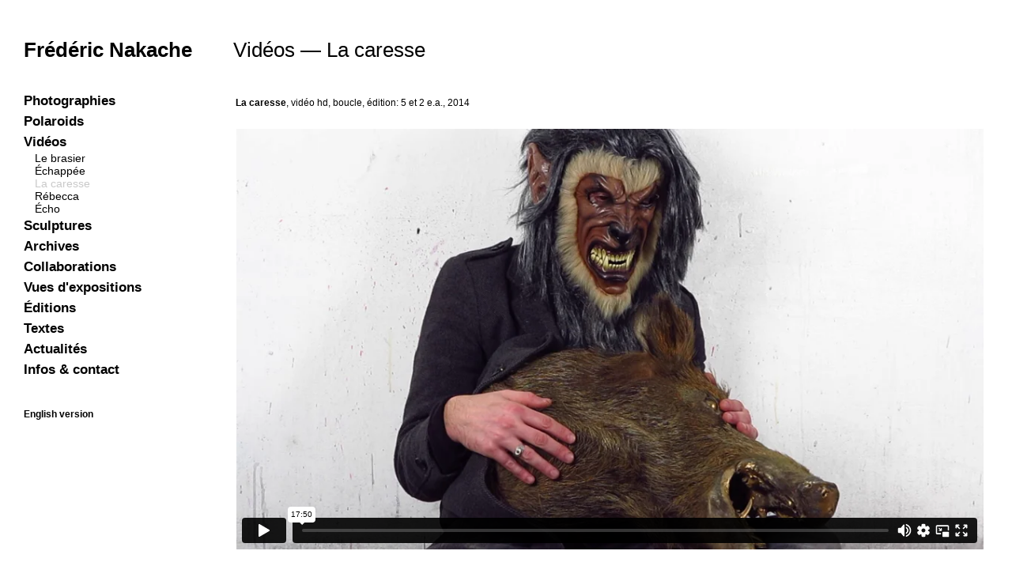

--- FILE ---
content_type: text/html; charset=UTF-8
request_url: https://www.fredericnakache.com/index.php?L=0&N=4&C=4&A=91
body_size: 4951
content:
<!doctype html>
<html>
	<head>
		<meta charset="utf-8">
				<title>Frédéric Nakache Vidéos — La caresse</title>
		<meta name="viewport" content="width=device-width, initial-scale=1.0">		
		<link rel="stylesheet" type="text/css" href="https://www.fredericnakache.com/style.css?v0.1">
		<script>var langue = "0";</script>	</head>
	<body>
		<div id="page">
			<header id="entete">
				<div id="bouton-menu-principal"><img src="https://www.fredericnakache.com/design/menu.svg" alt="menu" width="30" height="30"></div>
				<hgroup>
					<h2 id="logo"><a href="https://www.fredericnakache.com/index.php?L=0">Frédéric Nakache</a></h2>
					<h1 id="titre">Vidéos — La caresse</h1>
				</hgroup>
			</header>
			<nav id="navigation" class="nav-invisible">
				<ul id="categories"><li id="categorie0" class="categorie categorie-inactive"><h2>Photographies</h2><ul id="pages0" class="pages"><li id="pages0-page0" class="page"><a href="https://www.fredericnakache.com/index.php?L=0&N=1&C=1&A=118">2023 - 2025</a></li><li id="pages0-page1" class="page"><a href="https://www.fredericnakache.com/index.php?L=0&N=1&C=1&A=111">2021 - 2022</a></li><li id="pages0-page2" class="page"><a href="https://www.fredericnakache.com/index.php?L=0&N=1&C=1&A=103">2018 - 2020</a></li><li id="pages0-page3" class="page"><a href="https://www.fredericnakache.com/index.php?L=0&N=1&C=1&A=93">2016 - 2017</a></li><li id="pages0-page4" class="page"><a href="https://www.fredericnakache.com/index.php?L=0&N=1&C=1&A=84">2013 - 2015</a></li><li id="pages0-page5" class="page"><a href="https://www.fredericnakache.com/index.php?L=0&N=1&C=1&A=74">2011 - 2012</a></li><li id="pages0-page6" class="page"><a href="https://www.fredericnakache.com/index.php?L=0&N=1&C=1&A=62">2008 - 2010</a></li></ul></li><li id="categorie1" class="categorie categorie-inactive"><h2>Polaroids</h2><ul id="pages1" class="pages"><li id="pages1-page0" class="page"><a href="https://www.fredericnakache.com/index.php?L=0&N=20&C=20&A=108">Golden ecstasy</a></li><li id="pages1-page1" class="page"><a href="https://www.fredericnakache.com/index.php?L=0&N=20&C=20&A=96">Brutales curiosa</a></li></ul></li><li id="categorie2" class="categorie categorie-active"><h2>Vidéos</h2><ul id="pages2" class="pages"><li id="pages2-page0" class="page"><a href="https://www.fredericnakache.com/index.php?L=0&N=4&C=4&A=102">Le brasier</a></li><li id="pages2-page1" class="page"><a href="https://www.fredericnakache.com/index.php?L=0&N=4&C=4&A=92">Échappée</a></li><li id="pages2-page2" class="page page-active"><a href="https://www.fredericnakache.com/index.php?L=0&N=4&C=4&A=91">La caresse</a></li><li id="pages2-page3" class="page"><a href="https://www.fredericnakache.com/index.php?L=0&N=4&C=4&A=83">Rébecca</a></li><li id="pages2-page4" class="page"><a href="https://www.fredericnakache.com/index.php?L=0&N=4&C=4&A=10">Écho</a></li></ul></li><li id="categorie3" class="categorie categorie-inactive"><h2>Sculptures</h2><ul id="pages3" class="pages"><li id="pages3-page0" class="page"><a href="https://www.fredericnakache.com/index.php?L=0&N=5&C=5&A=89">Composition 5</a></li><li id="pages3-page1" class="page"><a href="https://www.fredericnakache.com/index.php?L=0&N=5&C=5&A=66">Composition 4</a></li><li id="pages3-page2" class="page"><a href="https://www.fredericnakache.com/index.php?L=0&N=5&C=5&A=65">Composition 3</a></li><li id="pages3-page3" class="page"><a href="https://www.fredericnakache.com/index.php?L=0&N=5&C=5&A=64">Composition 2</a></li><li id="pages3-page4" class="page"><a href="https://www.fredericnakache.com/index.php?L=0&N=5&C=5&A=63">Composition 1</a></li></ul></li><li id="categorie4" class="categorie categorie-inactive"><h2>Archives</h2><ul id="pages4" class="pages"><li id="pages4-page0" class="page"><a href="https://www.fredericnakache.com/index.php?L=0&N=18&C=18&A=7">Senex</a></li><li id="pages4-page1" class="page"><a href="https://www.fredericnakache.com/index.php?L=0&N=18&C=18&A=114">Natures mortes</a></li><li id="pages4-page2" class="page"><a href="https://www.fredericnakache.com/index.php?L=0&N=18&C=18&A=30">Pulsars</a></li><li id="pages4-page3" class="page"><a href="https://www.fredericnakache.com/index.php?L=0&N=18&C=18&A=31">Réactions atomiques</a></li><li id="pages4-page4" class="page"><a href="https://www.fredericnakache.com/index.php?L=0&N=18&C=18&A=32">Trous noirs</a></li><li id="pages4-page5" class="page"><a href="https://www.fredericnakache.com/index.php?L=0&N=18&C=18&A=35">Flashs</a></li><li id="pages4-page6" class="page"><a href="https://www.fredericnakache.com/index.php?L=0&N=18&C=18&A=36">Jeunes filles</a></li><li id="pages4-page7" class="page"><a href="https://www.fredericnakache.com/index.php?L=0&N=18&C=18&A=37">Vanités</a></li><li id="pages4-page8" class="page"><a href="https://www.fredericnakache.com/index.php?L=0&N=18&C=18&A=125">La frontière</a></li><li id="pages4-page9" class="page"><a href="https://www.fredericnakache.com/index.php?L=0&N=18&C=18&A=13">Try walking in my shoes</a></li><li id="pages4-page10" class="page"><a href="https://www.fredericnakache.com/index.php?L=0&N=18&C=18&A=75">L'attente</a></li><li id="pages4-page11" class="page"><a href="https://www.fredericnakache.com/index.php?L=0&N=18&C=18&A=12">Interludes romantiques</a></li><li id="pages4-page12" class="page"><a href="https://www.fredericnakache.com/index.php?L=0&N=18&C=18&A=29">L'abîme</a></li><li id="pages4-page13" class="page"><a href="https://www.fredericnakache.com/index.php?L=0&N=18&C=18&A=28">Le caprice</a></li><li id="pages4-page14" class="page"><a href="https://www.fredericnakache.com/index.php?L=0&N=18&C=18&A=27">Les mains ont la parole</a></li><li id="pages4-page15" class="page"><a href="https://www.fredericnakache.com/index.php?L=0&N=18&C=18&A=122">Bang Bang</a></li><li id="pages4-page16" class="page"><a href="https://www.fredericnakache.com/index.php?L=0&N=18&C=18&A=123">Noos</a></li><li id="pages4-page17" class="page"><a href="https://www.fredericnakache.com/index.php?L=0&N=18&C=18&A=116">2006 à 1972</a></li><li id="pages4-page18" class="page"><a href="https://www.fredericnakache.com/index.php?L=0&N=18&C=18&A=115">Infusion d'enfance</a></li><li id="pages4-page19" class="page"><a href="https://www.fredericnakache.com/index.php?L=0&N=18&C=18&A=19">Les vases communicants</a></li><li id="pages4-page20" class="page"><a href="https://www.fredericnakache.com/index.php?L=0&N=18&C=18&A=124">Miscellanée</a></li></ul></li><li id="categorie5" class="categorie categorie-inactive"><h2>Collaborations</h2><ul id="pages5" class="pages"><li id="pages5-page0" class="page"><a href="https://www.fredericnakache.com/index.php?L=0&N=9&C=9&A=90">Avec Axel Pahlavi</a></li><li id="pages5-page1" class="page"><a href="https://www.fredericnakache.com/index.php?L=0&N=9&C=9&A=104">Avec Stéphane Margolis</a></li></ul></li><li id="categorie6" class="categorie categorie-inactive"><h2>Vues d'expositions</h2><ul id="pages6" class="pages"><li id="pages6-page0" class="page"><a href="https://www.fredericnakache.com/index.php?L=0&N=11&C=11&A=107">Power flower</a></li><li id="pages6-page1" class="page"><a href="https://www.fredericnakache.com/index.php?L=0&N=11&C=11&A=94">Brutales curiosa</a></li><li id="pages6-page2" class="page"><a href="https://www.fredericnakache.com/index.php?L=0&N=11&C=11&A=100">Le fil du rasoir</a></li><li id="pages6-page3" class="page"><a href="https://www.fredericnakache.com/index.php?L=0&N=11&C=11&A=86">Baiser cannibale</a></li><li id="pages6-page4" class="page"><a href="https://www.fredericnakache.com/index.php?L=0&N=11&C=11&A=85">Eponyme</a></li><li id="pages6-page5" class="page"><a href="https://www.fredericnakache.com/index.php?L=0&N=11&C=11&A=97">Image...in / images...off</a></li><li id="pages6-page6" class="page"><a href="https://www.fredericnakache.com/index.php?L=0&N=11&C=11&A=68">L'herbe rouge</a></li><li id="pages6-page7" class="page"><a href="https://www.fredericnakache.com/index.php?L=0&N=11&C=11&A=67">La grenade</a></li><li id="pages6-page8" class="page"><a href="https://www.fredericnakache.com/index.php?L=0&N=11&C=11&A=53">Phénix silencieux</a></li><li id="pages6-page9" class="page"><a href="https://www.fredericnakache.com/index.php?L=0&N=11&C=11&A=52">Electromagnetic spectrum</a></li><li id="pages6-page10" class="page"><a href="https://www.fredericnakache.com/index.php?L=0&N=11&C=11&A=51">Les émissions des pulsars</a></li><li id="pages6-page11" class="page"><a href="https://www.fredericnakache.com/index.php?L=0&N=11&C=11&A=50">Les vases communicants</a></li><li id="pages6-page12" class="page"><a href="https://www.fredericnakache.com/index.php?L=0&N=11&C=11&A=49">Fais-moi confiance...</a></li></ul></li><li id="categorie7" class="categorie categorie-inactive"><h2>Éditions</h2><ul id="pages7" class="pages"><li id="pages7-page0" class="page"><a href="https://www.fredericnakache.com/index.php?L=0&N=16&C=16&A=120">Something Vibrantly Alive</a></li><li id="pages7-page1" class="page"><a href="https://www.fredericnakache.com/index.php?L=0&N=16&C=16&A=117">Yes Future</a></li><li id="pages7-page2" class="page"><a href="https://www.fredericnakache.com/index.php?L=0&N=16&C=16&A=101">Pickpocket</a></li><li id="pages7-page3" class="page"><a href="https://www.fredericnakache.com/index.php?L=0&N=16&C=16&A=88">La grenade</a></li><li id="pages7-page4" class="page"><a href="https://www.fredericnakache.com/index.php?L=0&N=16&C=16&A=112">I am not a sextoy</a></li></ul></li><li id="categorie8" class="categorie categorie-inactive"><h2>Textes</h2><ul id="pages8" class="pages"><li id="pages8-page0" class="page"><a href="https://www.fredericnakache.com/index.php?L=0&N=3&C=3&A=99">L’objet et/de la photographie</a></li><li id="pages8-page1" class="page"><a href="https://www.fredericnakache.com/index.php?L=0&N=3&C=3&A=98">Mémoires Intemporelles</a></li><li id="pages8-page2" class="page"><a href="https://www.fredericnakache.com/index.php?L=0&N=3&C=3&A=80">Notes sur mon travail</a></li><li id="pages8-page3" class="page"><a href="https://www.fredericnakache.com/index.php?L=0&N=3&C=3&A=82">Baiser cannibale</a></li><li id="pages8-page4" class="page"><a href="https://www.fredericnakache.com/index.php?L=0&N=3&C=3&A=72">L'herbe rouge</a></li><li id="pages8-page5" class="page"><a href="https://www.fredericnakache.com/index.php?L=0&N=3&C=3&A=61">La grenade</a></li></ul></li><li id="categorie9" class="categorie categorie-inactive"><h2>Actualités</h2><ul id="pages9" class="pages"><li id="pages9-page0" class="page"><a href="https://www.fredericnakache.com/index.php?L=0&N=22&C=22&A=121">En cours</a></li></ul></li><li id="categorie10" class="categorie categorie-inactive"><h2>Infos & contact</h2><ul id="pages10" class="pages"><li id="pages10-page0" class="page"><a href="https://www.fredericnakache.com/index.php?L=0&N=13&C=13&A=39">Contact</a></li><li id="pages10-page1" class="page"><a href="https://www.fredericnakache.com/index.php?L=0&N=13&C=13&A=42">CV</a></li><li id="pages10-page2" class="page"><a href="https://www.fredericnakache.com/index.php?L=0&N=13&C=13&A=77">Liens</a></li></ul></li></ul>				<div id="blocLangue">
					<a href="https://www.fredericnakache.com/index.php?L=1&amp;N=4&amp;C=4&amp;A=91" title="Change language">English version</a>				
				</div>
			</nav><div id="contenu" class="contenu-page"><div id="bloc-texte"><p><iframe src="https://player.vimeo.com/video/131787477" width="640" height="360" frameborder="0" allowfullscreen="allowfullscreen"></iframe></p>
<p><strong>La caresse</strong>, vid&eacute;o hd, boucle, &eacute;dition: 5 et 2 e.a., 2014</p></div></div>			<footer id="pied">
				Copyright © 1996-2026 <a href="https://www.fredericnakache.com/index.php?L=0">Frédéric Nakache, ADAGP</a> - Tous Droits Réservés.<br>Conception du site : © 2009 <a href="http://www.stephanecochard.net">Stéphane Cochard</a>			</footer>
		</div><!-- Fin de #page -->



		<!-- PhotoSwipe -->
		<div class="pswp" tabindex="-1" role="dialog" aria-hidden="true">
		    <div class="pswp__bg"></div>
		    <div class="pswp__scroll-wrap">
		        <div class="pswp__container">
		            <div class="pswp__item"></div>
		            <div class="pswp__item"></div>
		            <div class="pswp__item"></div>
		        </div>
		        <div class="pswp__ui pswp__ui--hidden">
		            <div class="pswp__top-bar">
		                <div class="pswp__counter"></div>
		                <button class="pswp__button pswp__button--close" title="Close (Esc)"></button>
		                <!--<button class="pswp__button pswp__button--share" title="Share"></button>-->
		                <button class="pswp__button pswp__button--fs" title="Toggle fullscreen"></button>
		                <button class="pswp__button pswp__button--zoom" title="Zoom in/out"></button>
		                <div class="pswp__preloader">
		                    <div class="pswp__preloader__icn">
		                      <div class="pswp__preloader__cut">
		                        <div class="pswp__preloader__donut"></div>
		                      </div>
		                    </div>
		                </div>
		            </div>
		            <!--<div class="pswp__share-modal pswp__share-modal--hidden pswp__single-tap">
		                <div class="pswp__share-tooltip"></div> 
		            </div>-->
		            <button class="pswp__button pswp__button--arrow--left" title="Previous (arrow left)">
		            </button>
		            <button class="pswp__button pswp__button--arrow--right" title="Next (arrow right)">
		            </button>
		            <div class="pswp__caption">
		                <div class="pswp__caption__center"></div>
		            </div>
		        </div>
		    </div>
		</div>



		


		<script>
		(function (window, document, undefined) {
            document.addEventListener('DOMContentLoaded', function () {

            	if(window.innerWidth < 1025) {

            		let liensImagesBase = document.querySelectorAll('.galerie figure a');
            		for(let i = 0, lg = liensImagesBase.length; i < lg; i++) {
            			let lien = liensImagesBase[i];
            			let href = liensImagesBase[i].getAttribute('href').replace('big', 'opt');
            			let tailleA = liensImagesBase[i].dataset.size.split('x');
            			let w = parseInt(tailleA[0]) / 2;
            			let h = parseInt(tailleA[1]) / 2;
            			let s = w + 'x' + h;
            			liensImagesBase[i].setAttribute('href', href);
            			liensImagesBase[i].setAttribute('data-size', s);
            		}
            	}
            	
            	// GLOBALES
				var hauteurs = new Array(), 
					images = new Array();
				//var racine = 'http://localhost:8888/nakache';
				var racine = 'https://www.fredericnakache.com';

            	// INIT
            	var nav = document.getElementById('navigation');
/*
				var categories = document.getElementsByClassName('categorie');
				for( var i=0, lg=categories.length; i<lg; i++ ) {
					categories[i].addEventListener('click', cliquerCategorie(i), false);
				}
*/

				var pages = document.getElementsByClassName('pages');

				// Passer sur visible pour mesurer les hauteurs des listes de pages
				nav.className = 'nav-visible'; 
/*
				function initHauteurs(resize) {
					if(resize) {
						hauteurs = [];
					}
					for( var i=0, nb=pages.length; i<nb; i++ ) {
						// Enregistrer les hauteurs des listes de pages
						hauteurs.push(pages[i].offsetHeight);
						if( pages[i].parentNode.className == 'categorie categorie-inactive' ) {
							pages[i].style.height = '0px';
						} else {
							pages[i].style.height = pages[i].offsetHeight + 'px';
						}				
					}
				}
				initHauteurs();
*/				

				// Les hauteurs des listes de pages sont enregistrées
				nav.className = 'nav-invisible';

				var boutonMenu = document.getElementById('bouton-menu-principal');
				boutonMenu.addEventListener('click', afficherCacherNavigationPrincipale, false);


/*
				// TIMER
				function ajouterTransition() {
					if( nav.offsetHeight == 0 ) {
						nav.style.transition = 'max-height 1s';
						window.clearInterval(timerNav);
					}
				}

				var timerNav;
				timerNav = window.setInterval(function(){
					if( nav.offsetHeight == 0 ) {
						nav.style.transition = 'max-height .5s';
						nav.style.webkitTransition = 'max-height .5s';
						window.clearInterval(timerNav);
					}
				}, 500);
*/
	

				// FONCTIONS
/*
				function cliquerCategorie(pId) {
					return function(event) {

						var nav 		= document.getElementById('navigation'), 
							categories 	= nav.getElementsByClassName('categorie'), 
							lg 			= categories.length, 
							categorie 	= document.getElementById('categorie'+pId), 
							pages 		= categorie.getElementsByClassName('pages')[0], 
							hauteur 	= hauteurs[pId];

						for( var i=0; i<lg; i++ ) {
							categories[i].className = 'categorie categorie-inactive';
							categories[i].getElementsByClassName('pages')[0].style.height = '0px';

						}

						categorie.className = 'categorie categorie-active';
						pages.style.height = hauteur + 'px';

					}
					
				}
*/

const lis = document.querySelectorAll('nav ul ul li');

function cacherLis() {
	for(let i = 0; i < lis.length; i++) {
		lis[i].style.maxHeight = '0';
	}
}
cacherLis();



function afficherLis(h2) {
	const cats = document.querySelectorAll('.categorie');
	for(let i = 0; i < cats.length; i++) {
		cats[i].classList.remove('ouvert');
	}

	const els = h2.parentNode.querySelectorAll('li');
	for(let i = 0; i < els.length; i++) {
		els[i].style.maxHeight = '3rem';
	}
	h2.parentNode.classList.add('ouvert');
}

if(document.querySelector('.categorie-active')) {
	const el = document.querySelector('.categorie-active').querySelector('h2');
	afficherLis(el);
}

const cats = document.querySelectorAll('nav li h2');
for(let i = 0; i < cats.length; i++) {
	cats[i].addEventListener('click', function() {
		cacherLis();
		afficherLis(this);
	});
}








				// Fonction appelée lors du click
				function afficherCacherNavigationPrincipale(evenement) {
				 
				    // Sélectionner la navigation par son id
				    var nav = document.getElementById('navigation');

				    // Si son attribut class a une valeur
				    // différente de 'nav-visible'
				    // on attribue la valeur 'nav-visible'
				    if( nav.className != 'nav-visible' ) {
				        nav.className = 'nav-visible';
				    } else {
				        // Sinon on attribue la valeur 'nav-invisible'
				        nav.className = 'nav-invisible';
				    }
				     
				}


				// Placer les iframes dans un conteneur responsif
				var el_racine = document.getElementById('bloc-texte'), 
					el, 
					pied = document.getElementById('pied'), 
					iframes = document.querySelectorAll('iframe'), 
					nbIframes = iframes.length, 
					iframe1 = iframes[0], 
					proportions = 0.5625, 
					iframe1, 
					yIframe, 
					hIframe, 
					wIframe, 
					rectIframe, 
					rectBlocTexte, 
					rectPied, 
					hFenetre;

				

				function redimFenetre() {
					if( window.innerWidth>=1024) {
						initIframe();
						el.style.width = wIframe+'px';
						el.style.paddingBottom = hIframe+'px';
					} else {
						el.style.paddingBottom = (proportions*100)+'%';
					}
				}

				function initIframe() {
					if(proportions>0.75 && window.innerWidth>600) {
						rectBlocTexte = el_racine.getBoundingClientRect(); 
						rectIframe = iframe1.getBoundingClientRect(); 
						rectPied = pied.getBoundingClientRect(); 
						hFenetre = window.innerHeight;
						hIframe = hFenetre - rectIframe.top - rectPied.height - 36;
						wIframe = hIframe / proportions;
					} 
				}

				if(nbIframes>0) {

					window.addEventListener('resize', redimFenetre, false);

					for(var i=0; i<nbIframes; i++) {

						var leParent = iframes[i].parentNode;
						el = document.createElement('div');
						proportions = iframes[i].getAttribute('height') / iframes[i].getAttribute('width');
						el.className = 'conteneur-iframe';
						if(proportions>0.75 && window.innerWidth>600) {
							redimFenetre();
						} else {
							el.style.paddingBottom = (proportions*100)+'%';
						}					
						el_racine.appendChild(el);
						el.appendChild(iframes[i]);
						iframes[i].removeAttribute('width');
						iframes[i].removeAttribute('height');

						// Si contenu vide (ou espaces ou tabulations)
						if(leParent.innerHTML.trim() == '') {
							leParent.parentNode.removeChild(leParent);
						}
						
					}
				}


            });
        })(window, document);


        // WINDOW LOAD
        function chargerScripts(){
        	//var racine = "http://localhost:8888/nakache";
        	//var racine = 'http://192.168.0.2:8888/nakache';
        	var racine = 'https://www.fredericnakache.com';
        	

        	

        	// PhotoSwipe
        	var head = document.getElementsByTagName( 'head' )[0];

			var lien1 = document.createElement( 'link' );
			lien1.rel = 'stylesheet';
			lien1.href = racine + '/js/photoswipe/photoswipe.css';
			//head.parentNode.insertBefore( lien1, head );
			head.appendChild( lien1 );

			var lien2 = document.createElement( 'link' );
			lien2.rel = 'stylesheet';
			lien2.href = racine + '/js/photoswipe/blanc-skin/blanc-skin.css';
			//head.parentNode.insertBefore( lien2, head );
			head.appendChild( lien2 );

			var ps1 = document.createElement( 'script' );
			ps1.src = racine+'/js/photoswipe/photoswipe.min.js';
			document.body.appendChild( ps1 );

			var ps2 = document.createElement( 'script' );
			ps2.src = racine+'/js/photoswipe/photoswipe-ui-default.min.js';
			document.body.appendChild( ps2 );

			var sc = document.createElement( 'script' );
			sc.src = racine+'/js/scripts.js?v=1';
			document.body.appendChild( sc );

			
        }


        if ( window.addEventListener ) {
			window.addEventListener( 'load', chargerScripts, false );
		} else if ( window.attachEvent ) {
			window.attachEvent( 'onload', chargerScripts );
		} else {
			window.onload = chargerScripts;
		}
		</script>
	</body>
</html>

--- FILE ---
content_type: text/html; charset=UTF-8
request_url: https://player.vimeo.com/video/131787477
body_size: 6523
content:
<!DOCTYPE html>
<html lang="en">
<head>
  <meta charset="utf-8">
  <meta name="viewport" content="width=device-width,initial-scale=1,user-scalable=yes">
  
  <link rel="canonical" href="https://player.vimeo.com/video/131787477">
  <meta name="googlebot" content="noindex,indexifembedded">
  
  
  <title>La caresse on Vimeo</title>
  <style>
      body, html, .player, .fallback {
          overflow: hidden;
          width: 100%;
          height: 100%;
          margin: 0;
          padding: 0;
      }
      .fallback {
          
              background-color: transparent;
          
      }
      .player.loading { opacity: 0; }
      .fallback iframe {
          position: fixed;
          left: 0;
          top: 0;
          width: 100%;
          height: 100%;
      }
  </style>
  <link rel="modulepreload" href="https://f.vimeocdn.com/p/4.46.26/js/player.module.js" crossorigin="anonymous">
  <link rel="modulepreload" href="https://f.vimeocdn.com/p/4.46.26/js/vendor.module.js" crossorigin="anonymous">
  <link rel="preload" href="https://f.vimeocdn.com/p/4.46.26/css/player.css" as="style">
</head>

<body>


<div class="vp-placeholder">
    <style>
        .vp-placeholder,
        .vp-placeholder-thumb,
        .vp-placeholder-thumb::before,
        .vp-placeholder-thumb::after {
            position: absolute;
            top: 0;
            bottom: 0;
            left: 0;
            right: 0;
        }
        .vp-placeholder {
            visibility: hidden;
            width: 100%;
            max-height: 100%;
            height: calc(720 / 1280 * 100vw);
            max-width: calc(1280 / 720 * 100vh);
            margin: auto;
        }
        .vp-placeholder-carousel {
            display: none;
            background-color: #000;
            position: absolute;
            left: 0;
            right: 0;
            bottom: -60px;
            height: 60px;
        }
    </style>

    

    
        <style>
            .vp-placeholder-thumb {
                overflow: hidden;
                width: 100%;
                max-height: 100%;
                margin: auto;
            }
            .vp-placeholder-thumb::before,
            .vp-placeholder-thumb::after {
                content: "";
                display: block;
                filter: blur(7px);
                margin: 0;
                background: url(https://i.vimeocdn.com/video/524179998-9af9b58869e40b38ac5ca389d8169f566e8757ab40801750d0e8f50912287680-d?mw=80&q=85) 50% 50% / contain no-repeat;
            }
            .vp-placeholder-thumb::before {
                 
                margin: -30px;
            }
        </style>
    

    <div class="vp-placeholder-thumb"></div>
    <div class="vp-placeholder-carousel"></div>
    <script>function placeholderInit(t,h,d,s,n,o){var i=t.querySelector(".vp-placeholder"),v=t.querySelector(".vp-placeholder-thumb");if(h){var p=function(){try{return window.self!==window.top}catch(a){return!0}}(),w=200,y=415,r=60;if(!p&&window.innerWidth>=w&&window.innerWidth<y){i.style.bottom=r+"px",i.style.maxHeight="calc(100vh - "+r+"px)",i.style.maxWidth="calc("+n+" / "+o+" * (100vh - "+r+"px))";var f=t.querySelector(".vp-placeholder-carousel");f.style.display="block"}}if(d){var e=new Image;e.onload=function(){var a=n/o,c=e.width/e.height;if(c<=.95*a||c>=1.05*a){var l=i.getBoundingClientRect(),g=l.right-l.left,b=l.bottom-l.top,m=window.innerWidth/g*100,x=window.innerHeight/b*100;v.style.height="calc("+e.height+" / "+e.width+" * "+m+"vw)",v.style.maxWidth="calc("+e.width+" / "+e.height+" * "+x+"vh)"}i.style.visibility="visible"},e.src=s}else i.style.visibility="visible"}
</script>
    <script>placeholderInit(document,  false ,  true , "https://i.vimeocdn.com/video/524179998-9af9b58869e40b38ac5ca389d8169f566e8757ab40801750d0e8f50912287680-d?mw=80\u0026q=85",  1280 ,  720 );</script>
</div>

<div id="player" class="player"></div>
<script>window.playerConfig = {"cdn_url":"https://f.vimeocdn.com","vimeo_api_url":"api.vimeo.com","request":{"files":{"dash":{"cdns":{"akfire_interconnect_quic":{"avc_url":"https://vod-adaptive-ak.vimeocdn.com/exp=1770158211~acl=%2F834e4d86-5e71-43d8-90cc-61b24657c300%2Fpsid%3D4b18e440aa34544b784b5adbd3fb44b6528d5a58c8e9907e316b8233fd8da31d%2F%2A~hmac=6a695f6787cc36a6f5657da07b6584862699c52a190b5a4d5591aa87fe69343f/834e4d86-5e71-43d8-90cc-61b24657c300/psid=4b18e440aa34544b784b5adbd3fb44b6528d5a58c8e9907e316b8233fd8da31d/v2/playlist/av/primary/playlist.json?omit=av1-hevc\u0026pathsig=8c953e4f~lvv9QhqWP2mTeIV0YfwoDoRfnBV3Nj1M_hNaw4Ts9J4\u0026r=dXM%3D\u0026rh=23svUu","origin":"gcs","url":"https://vod-adaptive-ak.vimeocdn.com/exp=1770158211~acl=%2F834e4d86-5e71-43d8-90cc-61b24657c300%2Fpsid%3D4b18e440aa34544b784b5adbd3fb44b6528d5a58c8e9907e316b8233fd8da31d%2F%2A~hmac=6a695f6787cc36a6f5657da07b6584862699c52a190b5a4d5591aa87fe69343f/834e4d86-5e71-43d8-90cc-61b24657c300/psid=4b18e440aa34544b784b5adbd3fb44b6528d5a58c8e9907e316b8233fd8da31d/v2/playlist/av/primary/playlist.json?pathsig=8c953e4f~lvv9QhqWP2mTeIV0YfwoDoRfnBV3Nj1M_hNaw4Ts9J4\u0026r=dXM%3D\u0026rh=23svUu"},"fastly_skyfire":{"avc_url":"https://skyfire.vimeocdn.com/1770158211-0xeb01a26ce6dd33528b73360a0120f8e531a09524/834e4d86-5e71-43d8-90cc-61b24657c300/psid=4b18e440aa34544b784b5adbd3fb44b6528d5a58c8e9907e316b8233fd8da31d/v2/playlist/av/primary/playlist.json?omit=av1-hevc\u0026pathsig=8c953e4f~lvv9QhqWP2mTeIV0YfwoDoRfnBV3Nj1M_hNaw4Ts9J4\u0026r=dXM%3D\u0026rh=23svUu","origin":"gcs","url":"https://skyfire.vimeocdn.com/1770158211-0xeb01a26ce6dd33528b73360a0120f8e531a09524/834e4d86-5e71-43d8-90cc-61b24657c300/psid=4b18e440aa34544b784b5adbd3fb44b6528d5a58c8e9907e316b8233fd8da31d/v2/playlist/av/primary/playlist.json?pathsig=8c953e4f~lvv9QhqWP2mTeIV0YfwoDoRfnBV3Nj1M_hNaw4Ts9J4\u0026r=dXM%3D\u0026rh=23svUu"}},"default_cdn":"akfire_interconnect_quic","separate_av":true,"streams":[{"profile":"116","id":"53a886a3-e1a6-43d1-9b8c-91d536c8a917","fps":30,"quality":"240p"},{"profile":"113","id":"d640f7de-053a-4b2d-a60d-eb512bf82855","fps":30,"quality":"720p"},{"profile":"112","id":"49c4c127-f236-4b70-bd4e-588ef97821df","fps":30,"quality":"360p"}],"streams_avc":[{"profile":"112","id":"49c4c127-f236-4b70-bd4e-588ef97821df","fps":30,"quality":"360p"},{"profile":"116","id":"53a886a3-e1a6-43d1-9b8c-91d536c8a917","fps":30,"quality":"240p"},{"profile":"113","id":"d640f7de-053a-4b2d-a60d-eb512bf82855","fps":30,"quality":"720p"}]},"hls":{"cdns":{"akfire_interconnect_quic":{"avc_url":"https://vod-adaptive-ak.vimeocdn.com/exp=1770158211~acl=%2F834e4d86-5e71-43d8-90cc-61b24657c300%2Fpsid%3D4b18e440aa34544b784b5adbd3fb44b6528d5a58c8e9907e316b8233fd8da31d%2F%2A~hmac=6a695f6787cc36a6f5657da07b6584862699c52a190b5a4d5591aa87fe69343f/834e4d86-5e71-43d8-90cc-61b24657c300/psid=4b18e440aa34544b784b5adbd3fb44b6528d5a58c8e9907e316b8233fd8da31d/v2/playlist/av/primary/playlist.m3u8?omit=av1-hevc-opus\u0026pathsig=8c953e4f~-iZ95ESsovSrnHBnSOKCbr_G4wv-vjf_NNQ3A6FvFws\u0026r=dXM%3D\u0026rh=23svUu\u0026sf=fmp4","origin":"gcs","url":"https://vod-adaptive-ak.vimeocdn.com/exp=1770158211~acl=%2F834e4d86-5e71-43d8-90cc-61b24657c300%2Fpsid%3D4b18e440aa34544b784b5adbd3fb44b6528d5a58c8e9907e316b8233fd8da31d%2F%2A~hmac=6a695f6787cc36a6f5657da07b6584862699c52a190b5a4d5591aa87fe69343f/834e4d86-5e71-43d8-90cc-61b24657c300/psid=4b18e440aa34544b784b5adbd3fb44b6528d5a58c8e9907e316b8233fd8da31d/v2/playlist/av/primary/playlist.m3u8?omit=opus\u0026pathsig=8c953e4f~-iZ95ESsovSrnHBnSOKCbr_G4wv-vjf_NNQ3A6FvFws\u0026r=dXM%3D\u0026rh=23svUu\u0026sf=fmp4"},"fastly_skyfire":{"avc_url":"https://skyfire.vimeocdn.com/1770158211-0xeb01a26ce6dd33528b73360a0120f8e531a09524/834e4d86-5e71-43d8-90cc-61b24657c300/psid=4b18e440aa34544b784b5adbd3fb44b6528d5a58c8e9907e316b8233fd8da31d/v2/playlist/av/primary/playlist.m3u8?omit=av1-hevc-opus\u0026pathsig=8c953e4f~-iZ95ESsovSrnHBnSOKCbr_G4wv-vjf_NNQ3A6FvFws\u0026r=dXM%3D\u0026rh=23svUu\u0026sf=fmp4","origin":"gcs","url":"https://skyfire.vimeocdn.com/1770158211-0xeb01a26ce6dd33528b73360a0120f8e531a09524/834e4d86-5e71-43d8-90cc-61b24657c300/psid=4b18e440aa34544b784b5adbd3fb44b6528d5a58c8e9907e316b8233fd8da31d/v2/playlist/av/primary/playlist.m3u8?omit=opus\u0026pathsig=8c953e4f~-iZ95ESsovSrnHBnSOKCbr_G4wv-vjf_NNQ3A6FvFws\u0026r=dXM%3D\u0026rh=23svUu\u0026sf=fmp4"}},"default_cdn":"akfire_interconnect_quic","separate_av":true},"progressive":[{"profile":"112","width":640,"height":360,"mime":"video/mp4","fps":30,"url":"https://vod-progressive-ak.vimeocdn.com/exp=1770158211~acl=%2Fvimeo-transcode-storage-prod-us-west1-h264-540p%2F01%2F1357%2F5%2F131787477%2F384579228.mp4~hmac=50b3e41d2adff277f55819b4b796847228cfdea96129b0520de14bf0749522dd/vimeo-transcode-storage-prod-us-west1-h264-540p/01/1357/5/131787477/384579228.mp4","cdn":"akamai_interconnect","quality":"360p","id":"49c4c127-f236-4b70-bd4e-588ef97821df","origin":"gcs"},{"profile":"116","width":480,"height":270,"mime":"video/mp4","fps":30,"url":"https://vod-progressive-ak.vimeocdn.com/exp=1770158211~acl=%2Fvimeo-transcode-storage-prod-us-central1-h264-360p%2F01%2F1357%2F5%2F131787477%2F384579234.mp4~hmac=431d3e4e88599cd97203578dfcdc5345b06083501e6f2e02f245c5bd83471d83/vimeo-transcode-storage-prod-us-central1-h264-360p/01/1357/5/131787477/384579234.mp4","cdn":"akamai_interconnect","quality":"240p","id":"53a886a3-e1a6-43d1-9b8c-91d536c8a917","origin":"gcs"},{"profile":"113","width":1280,"height":720,"mime":"video/mp4","fps":30,"url":"https://vod-progressive-ak.vimeocdn.com/exp=1770158211~acl=%2Fvimeo-transcode-storage-prod-us-east1-h264-720p%2F01%2F1357%2F5%2F131787477%2F384579222.mp4~hmac=8ce0c59923724a945daa1b7e8270e1f54abd62bb01d3186983a3991357de9c4f/vimeo-transcode-storage-prod-us-east1-h264-720p/01/1357/5/131787477/384579222.mp4","cdn":"akamai_interconnect","quality":"720p","id":"d640f7de-053a-4b2d-a60d-eb512bf82855","origin":"gcs"}]},"file_codecs":{"av1":[],"avc":["49c4c127-f236-4b70-bd4e-588ef97821df","53a886a3-e1a6-43d1-9b8c-91d536c8a917","d640f7de-053a-4b2d-a60d-eb512bf82855"],"hevc":{"dvh1":[],"hdr":[],"sdr":[]}},"lang":"en","referrer":"https://www.fredericnakache.com/index.php?L=0\u0026amp;N=4\u0026amp;C=4\u0026amp;A=91","cookie_domain":".vimeo.com","signature":"d3531e5c95bf3c109b0433498639b2ee","timestamp":1770153931,"expires":4280,"thumb_preview":{"url":"https://videoapi-sprites.vimeocdn.com/video-sprites/image/bebb7b4d-300a-45b0-9871-993a24374a63.0.jpeg?ClientID=sulu\u0026Expires=1770157066\u0026Signature=36f61df61a47c926375cc804d96cf06303bd30fe","height":2880,"width":4260,"frame_height":240,"frame_width":426,"columns":10,"frames":120},"currency":"USD","session":"2facb2f6ab81664e882282b83301828ff74eb9e11770153931","cookie":{"volume":1,"quality":null,"hd":0,"captions":null,"transcript":null,"captions_styles":{"color":null,"fontSize":null,"fontFamily":null,"fontOpacity":null,"bgOpacity":null,"windowColor":null,"windowOpacity":null,"bgColor":null,"edgeStyle":null},"audio_language":null,"audio_kind":null,"qoe_survey_vote":0},"build":{"backend":"31e9776","js":"4.46.26"},"urls":{"js":"https://f.vimeocdn.com/p/4.46.26/js/player.js","js_base":"https://f.vimeocdn.com/p/4.46.26/js","js_module":"https://f.vimeocdn.com/p/4.46.26/js/player.module.js","js_vendor_module":"https://f.vimeocdn.com/p/4.46.26/js/vendor.module.js","locales_js":{"de-DE":"https://f.vimeocdn.com/p/4.46.26/js/player.de-DE.js","en":"https://f.vimeocdn.com/p/4.46.26/js/player.js","es":"https://f.vimeocdn.com/p/4.46.26/js/player.es.js","fr-FR":"https://f.vimeocdn.com/p/4.46.26/js/player.fr-FR.js","ja-JP":"https://f.vimeocdn.com/p/4.46.26/js/player.ja-JP.js","ko-KR":"https://f.vimeocdn.com/p/4.46.26/js/player.ko-KR.js","pt-BR":"https://f.vimeocdn.com/p/4.46.26/js/player.pt-BR.js","zh-CN":"https://f.vimeocdn.com/p/4.46.26/js/player.zh-CN.js"},"ambisonics_js":"https://f.vimeocdn.com/p/external/ambisonics.min.js","barebone_js":"https://f.vimeocdn.com/p/4.46.26/js/barebone.js","chromeless_js":"https://f.vimeocdn.com/p/4.46.26/js/chromeless.js","three_js":"https://f.vimeocdn.com/p/external/three.rvimeo.min.js","vuid_js":"https://f.vimeocdn.com/js_opt/modules/utils/vuid.min.js","hive_sdk":"https://f.vimeocdn.com/p/external/hive-sdk.js","hive_interceptor":"https://f.vimeocdn.com/p/external/hive-interceptor.js","proxy":"https://player.vimeo.com/static/proxy.html","css":"https://f.vimeocdn.com/p/4.46.26/css/player.css","chromeless_css":"https://f.vimeocdn.com/p/4.46.26/css/chromeless.css","fresnel":"https://arclight.vimeo.com/add/player-stats","player_telemetry_url":"https://arclight.vimeo.com/player-events","telemetry_base":"https://lensflare.vimeo.com"},"flags":{"plays":1,"dnt":0,"autohide_controls":0,"preload_video":"metadata_on_hover","qoe_survey_forced":0,"ai_widget":0,"ecdn_delta_updates":0,"disable_mms":0,"check_clip_skipping_forward":0},"country":"US","client":{"ip":"18.116.240.49"},"ab_tests":{"cross_origin_texttracks":{"group":"variant","track":false,"data":null}},"atid":"4076075934.1770153931","ai_widget_signature":"b45d8f5a97b4db47b1efa363b7a02f2801b1fdf4a31965f577aad63fbacf460d_1770157531","config_refresh_url":"https://player.vimeo.com/video/131787477/config/request?atid=4076075934.1770153931\u0026expires=4280\u0026referrer=https%3A%2F%2Fwww.fredericnakache.com%2Findex.php%3FL%3D0%26N%3D4%26C%3D4%26A%3D91\u0026session=2facb2f6ab81664e882282b83301828ff74eb9e11770153931\u0026signature=d3531e5c95bf3c109b0433498639b2ee\u0026time=1770153931\u0026v=1"},"player_url":"player.vimeo.com","video":{"id":131787477,"title":"La caresse","width":1280,"height":720,"duration":1070,"url":"https://vimeo.com/131787477","share_url":"https://vimeo.com/131787477","embed_code":"\u003ciframe title=\"vimeo-player\" src=\"https://player.vimeo.com/video/131787477?h=babad1b6c5\" width=\"640\" height=\"360\" frameborder=\"0\" referrerpolicy=\"strict-origin-when-cross-origin\" allow=\"autoplay; fullscreen; picture-in-picture; clipboard-write; encrypted-media; web-share\"   allowfullscreen\u003e\u003c/iframe\u003e","default_to_hd":0,"privacy":"anybody","embed_permission":"whitelist","thumbnail_url":"https://i.vimeocdn.com/video/524179998-9af9b58869e40b38ac5ca389d8169f566e8757ab40801750d0e8f50912287680-d","owner":{"id":26748408,"name":"Frédéric Nakache","img":"https://i.vimeocdn.com/portrait/73556376_60x60?subrect=16%2C16%2C1648%2C1648\u0026r=cover\u0026sig=f7068114c51d94fd3c478f611512de14313411abbddd5bad2cc7dc2a831716dc\u0026v=1\u0026region=us","img_2x":"https://i.vimeocdn.com/portrait/73556376_60x60?subrect=16%2C16%2C1648%2C1648\u0026r=cover\u0026sig=f7068114c51d94fd3c478f611512de14313411abbddd5bad2cc7dc2a831716dc\u0026v=1\u0026region=us","url":"https://vimeo.com/fredericnakache","account_type":"plus"},"spatial":0,"live_event":null,"version":{"current":null,"available":[{"id":652871150,"file_id":384578724,"is_current":true}]},"unlisted_hash":null,"rating":{"id":6},"fps":30,"channel_layout":"stereo","ai":0,"locale":""},"user":{"id":0,"team_id":0,"team_origin_user_id":0,"account_type":"none","liked":0,"watch_later":0,"owner":0,"mod":0,"logged_in":0,"private_mode_enabled":0,"vimeo_api_client_token":"eyJhbGciOiJIUzI1NiIsInR5cCI6IkpXVCJ9.eyJzZXNzaW9uX2lkIjoiMmZhY2IyZjZhYjgxNjY0ZTg4MjI4MmI4MzMwMTgyOGZmNzRlYjllMTE3NzAxNTM5MzEiLCJleHAiOjE3NzAxNTgyMTEsImFwcF9pZCI6MTE4MzU5LCJzY29wZXMiOiJwdWJsaWMgc3RhdHMifQ.UObTEZ5JzMPcxLTnhONHgTiX9y7yL5P4Asj9nUqF1ks"},"view":1,"vimeo_url":"vimeo.com","embed":{"audio_track":"","autoplay":0,"autopause":1,"dnt":0,"editor":0,"keyboard":1,"log_plays":1,"loop":1,"muted":0,"on_site":0,"texttrack":"","transparent":1,"outro":"beginning","playsinline":1,"quality":null,"player_id":"","api":null,"app_id":"","color":"ffffff","color_one":"000000","color_two":"ffffff","color_three":"ffffff","color_four":"000000","context":"embed.main","settings":{"auto_pip":1,"badge":0,"byline":0,"collections":0,"color":0,"force_color_one":0,"force_color_two":0,"force_color_three":0,"force_color_four":0,"embed":0,"fullscreen":1,"like":0,"logo":0,"playbar":1,"portrait":0,"pip":1,"share":0,"spatial_compass":0,"spatial_label":0,"speed":0,"title":0,"volume":1,"watch_later":0,"watch_full_video":1,"controls":1,"airplay":1,"audio_tracks":1,"chapters":1,"chromecast":1,"cc":1,"transcript":1,"quality":1,"play_button_position":0,"ask_ai":0,"skipping_forward":1,"debug_payload_collection_policy":"default"},"create_interactive":{"has_create_interactive":false,"viddata_url":""},"min_quality":null,"max_quality":null,"initial_quality":null,"prefer_mms":1}}</script>
<script>const fullscreenSupported="exitFullscreen"in document||"webkitExitFullscreen"in document||"webkitCancelFullScreen"in document||"mozCancelFullScreen"in document||"msExitFullscreen"in document||"webkitEnterFullScreen"in document.createElement("video");var isIE=checkIE(window.navigator.userAgent),incompatibleBrowser=!fullscreenSupported||isIE;window.noModuleLoading=!1,window.dynamicImportSupported=!1,window.cssLayersSupported=typeof CSSLayerBlockRule<"u",window.isInIFrame=function(){try{return window.self!==window.top}catch(e){return!0}}(),!window.isInIFrame&&/twitter/i.test(navigator.userAgent)&&window.playerConfig.video.url&&(window.location=window.playerConfig.video.url),window.playerConfig.request.lang&&document.documentElement.setAttribute("lang",window.playerConfig.request.lang),window.loadScript=function(e){var n=document.getElementsByTagName("script")[0];n&&n.parentNode?n.parentNode.insertBefore(e,n):document.head.appendChild(e)},window.loadVUID=function(){if(!window.playerConfig.request.flags.dnt&&!window.playerConfig.embed.dnt){window._vuid=[["pid",window.playerConfig.request.session]];var e=document.createElement("script");e.async=!0,e.src=window.playerConfig.request.urls.vuid_js,window.loadScript(e)}},window.loadCSS=function(e,n){var i={cssDone:!1,startTime:new Date().getTime(),link:e.createElement("link")};return i.link.rel="stylesheet",i.link.href=n,e.getElementsByTagName("head")[0].appendChild(i.link),i.link.onload=function(){i.cssDone=!0},i},window.loadLegacyJS=function(e,n){if(incompatibleBrowser){var i=e.querySelector(".vp-placeholder");i&&i.parentNode&&i.parentNode.removeChild(i);let a=`/video/${window.playerConfig.video.id}/fallback`;window.playerConfig.request.referrer&&(a+=`?referrer=${window.playerConfig.request.referrer}`),n.innerHTML=`<div class="fallback"><iframe title="unsupported message" src="${a}" frameborder="0"></iframe></div>`}else{n.className="player loading";var t=window.loadCSS(e,window.playerConfig.request.urls.css),r=e.createElement("script"),o=!1;r.src=window.playerConfig.request.urls.js,window.loadScript(r),r["onreadystatechange"in r?"onreadystatechange":"onload"]=function(){!o&&(!this.readyState||this.readyState==="loaded"||this.readyState==="complete")&&(o=!0,playerObject=new VimeoPlayer(n,window.playerConfig,t.cssDone||{link:t.link,startTime:t.startTime}))},window.loadVUID()}};function checkIE(e){e=e&&e.toLowerCase?e.toLowerCase():"";function n(r){return r=r.toLowerCase(),new RegExp(r).test(e);return browserRegEx}var i=n("msie")?parseFloat(e.replace(/^.*msie (\d+).*$/,"$1")):!1,t=n("trident")?parseFloat(e.replace(/^.*trident\/(\d+)\.(\d+).*$/,"$1.$2"))+4:!1;return i||t}
</script>
<script nomodule>
  window.noModuleLoading = true;
  var playerEl = document.getElementById('player');
  window.loadLegacyJS(document, playerEl);
</script>
<script type="module">try{import("").catch(()=>{})}catch(t){}window.dynamicImportSupported=!0;
</script>
<script type="module">if(!window.dynamicImportSupported||!window.cssLayersSupported){if(!window.noModuleLoading){window.noModuleLoading=!0;var playerEl=document.getElementById("player");window.loadLegacyJS(document,playerEl)}var moduleScriptLoader=document.getElementById("js-module-block");moduleScriptLoader&&moduleScriptLoader.parentElement.removeChild(moduleScriptLoader)}
</script>
<script type="module" id="js-module-block">if(!window.noModuleLoading&&window.dynamicImportSupported&&window.cssLayersSupported){const n=document.getElementById("player"),e=window.loadCSS(document,window.playerConfig.request.urls.css);import(window.playerConfig.request.urls.js_module).then(function(o){new o.VimeoPlayer(n,window.playerConfig,e.cssDone||{link:e.link,startTime:e.startTime}),window.loadVUID()}).catch(function(o){throw/TypeError:[A-z ]+import[A-z ]+module/gi.test(o)&&window.loadLegacyJS(document,n),o})}
</script>

<script type="application/ld+json">{"embedUrl":"https://player.vimeo.com/video/131787477?h=babad1b6c5","thumbnailUrl":"https://i.vimeocdn.com/video/524179998-9af9b58869e40b38ac5ca389d8169f566e8757ab40801750d0e8f50912287680-d?f=webp","name":"La caresse","description":"La caresse\r\nboucle\r\n2014","duration":"PT1070S","uploadDate":"2015-06-25T12:21:39-04:00","@context":"https://schema.org/","@type":"VideoObject"}</script>

</body>
</html>


--- FILE ---
content_type: text/css
request_url: https://www.fredericnakache.com/style.css?v0.1
body_size: 2777
content:
/* 
	RESET
*/
html,body,body div,span,object,iframe,h1,h2,h3,h4,h5,h6,p,blockquote,pre,abbr,address,cite,code,del,dfn,em,img,ins,kbd,q,samp,small,strong,sub,sup,var,b,i,dl,dt,dd,ol,ul,li,fieldset,form,label,legend,table,caption,tbody,tfoot,thead,tr,th,td,article,aside,figure,footer,header,hgroup,menu,nav,section,time,mark,audio,video{margin:0;padding:0;border:0;outline:0;font-size:100%;vertical-align:baseline;background:transparent}article,aside,figure,footer,header,hgroup,nav,section{display:block}*,*:before,*:after{-webkit-box-sizing:border-box;-moz-box-sizing:border-box;box-sizing:border-box}

/* 
	TYPOGRAPHIE
*/
html {
	font-size: 62.5%;
}
body {
	font-size: 1.6em;
	line-height: 1.5;
}
p {
	padding-bottom: 2.4rem;
}
h1 {
	font-size: 3.84rem;
	line-height: 1.1; 
	padding-bottom: 3.84rem;
}
h2 {
	font-size: 2.88rem;
	line-height: 1.2;
	padding-bottom: 2.88rem;
}
h3 {
	font-size: 2.4rem;
	line-height: 1.3;
	padding-bottom: 2.4rem;
}
h4 {
	font-size: 1.92rem;
	line-height: 1.4;
	padding-bottom: 1.92rem;
}
h5 {
	font-size: 1.76rem;
	line-height: 1.4;
	padding-bottom: 1.76rem;
}
h6 {
	font-size: 1.6rem;
	line-height: 1.5;
	padding-bottom: 1.6rem;
}

blockquote {
	font-size: 2.08rem;
	font-style: italic;
	padding-left: 3.12rem;
	margin-bottom: 2.08rem;
	border-left: 1px solid #000000;
}

ul, ol {
	margin-left: 1.6rem;
	margin-bottom: 1.6rem;
}
ul ul, ul ul ul, ol ol, ol ol ol {
	margin-top: 0;
	margin-bottom: 0;
}

/* 
	STYLES
*/
/*
	1. Body
	2. Page
	3. Maquette colonnes
		3.1 Colonnes
	4. Entête
	5. Navigation
		5.1 Catégories
		5.2 Pages
	6. Contenu
	7. Pied
	8. Formulaires
	9. Mediaqueries
*/

/* 
	1. BODY
	________________________________________________________________________
*/

body {
	font-family: Helvetica, Arial, sans-serif;
	font-size: 1.2em;
	line-height: 1.5;
}

a:link, 
a:visited {
	color: #000;
	text-decoration: none;
	font-weight: bold;
}
a:hover{
	color: #c9c9c9;
}

/* 
	2. PAGE 
	________________________________________________________________________
*/

#page {
	max-width: 1280px;
	margin: 0 auto;
	/*background-image: url(filet.png);
	background-repeat: repeat-y;*/
}


/* 
	3. MAQUETTE COLONNES
	________________________________________________________________________
*/

#entete, 
#navigation {
	padding-left: 0;
}

#entete h1, 
#entete h2 {
	padding-bottom: 0;
}

#pied {
	padding-left: 0;
}


	/* 
		3.1 COLONNES 
		________________________________________________________________________
	*/

	html {
		font-size: 62.5%;
	}

	body {
		padding-top: 1.8rem;
		padding-right: 1.8rem;
		padding-bottom: 1.8rem;
		padding-left: 1.8rem;
	}

	#entete,
	#contenu, 
	#pied {
		padding-top: 1.8rem;
		padding-bottom: 1.8rem;
	} 

	#navigation > ul {
		padding-top: 1.8rem;
	}
	#navigation > ul {
		padding-bottom: 1.8rem;
	}

	#bloc-texte, 
	.bloc-vignette, 
	#pied {
		padding-right: .6rem;
		padding-left: .6rem;
	} 

	#entete, 
	#navigation {
		margin-right: .6rem;
		margin-left: .6rem;
	}

	#entete h1, 
	#entete h2,  
	#contenu {
		display: block;
	}



	#page {
		background-position: -1px 0;
	}

	

	#entete h2, 
	#navigation {
		width: 100%;
	}

	#entete h1 {
		padding-left: 0;
	}

	#contenu {
		width: 100%;
		min-height: calc(100vh - 19rem);
		padding-left: 0;
		padding-right: 0;
		text-align: center;
	}
	#bloc-texte {
		text-align: left
	}

	#bloc-texte, 
	.bloc-vignette {
		padding-top: .6rem;
	}

	.bloc-vignette {
		display: inline-block;
		vertical-align: top;
		padding-bottom: 1.8rem;
	}

	

/* 
	4. ENTÊTE
	________________________________________________________________________
*/

#entete {
	background-color: #fff;
}

#entete h1, 
#entete h2 {
	font-size: 182%;
}
#entete h1 {
	font-weight: normal;
}

#bouton-menu-principal {
	float: right;
	width: 3rem;
	height: 3rem;
	cursor: pointer;
}


/* 
	 5. NAVIGATION
	________________________________________________________________________
*/
#navigation {
	transition: max-height .6s ease-in-out;/* Ajouté avec JavaScript */
}

#navigation ul { 
	list-style-type: none; 
}
#navigation a { 
	display: block; 
}

.nav-invisible {
    max-height: 0;
    overflow: hidden;
}
.nav-visible {
    /*max-height: 80em;*/
	max-height: 200vh;
	/*
    overflow-x: hidden;
	overflow-y: auto;
	*/
	overflow: hidden;
}

	/* 
		5.1 CATÉGORIES
		________________________________________________________________________
	*/

	#categories {
		margin-left: 0;
	}

	.categorie {
		margin: 0;
		padding: 0;
		cursor: pointer;
	}

	.categorie h2 {
		font-size: 145%;
		line-height: 145%;
		padding-bottom: 0;
	}

	.categorie h2:hover {
		color: #c9c9c9;
	}

	.categorie-inactive h2 {
		/*  */
	}
	.categorie-active h2 {
		/*color: #c9c9c9;*/
	}

	.categorie-inactive, 
	.categorie-active {
		 /* */ 
	}

	.categorie-inactive { /* */ }
	.categorie-inactive:hover { /* */ }

	.categorie-active, 
	.categorie-active:hover { 
		/* */
	}
	.categorie-active .page:hover { 
		/* */ 
	}

	.categorie-inactive ul { /* */ }
	.categorie-active ul { /* */ }


	/* 
		5.2 PAGES 
		________________________________________________________________________
	*/

	.pages {
		margin: 0;
		margin-bottom: .1rem;
	}

	.page {
		margin: 0;
		padding: 0 0 0 1em;
		cursor: pointer;
	}

	.page:hover {
		color: red;
	}

	.pages {
		font-size: 118%;
		line-height: 118%;
		overflow: hidden;
		transform: translateZ(0);
		transition: height .25s;
	}
	.pages a:link, 
	.pages a:visited {
		font-weight: normal;
	}

	.page-active { /* */ }

	.page-active a:link, 
	.page-active a:visited, 
	.page-active a:hover { 
		/*color: #c9c9c9;*/
		/*font-weight: bold;*/
		/*font-style: italic;*/
		/*border-left: 1px solid #000;
		padding-left: 1em;*/
		color: #c9c9c9;
	}
	/*.page-active a:before {
		content: "▹ ";
	}*/

	nav ul ul li {
		overflow: hidden;
		transition: max-height .3s;
	}


/* 
	6. CONTENU
	________________________________________________________________________
*/

#contenu p {
	max-width: 38em;
}

.contenu-accueil img {
	max-width: 100%;
}

.bloc-vignette, 
figure {
	text-align: center;
	cursor: pointer;
}
.bloc-vignette img {
	transition: opacity .5s;
}
.bloc-vignette:hover img {
	opacity: .8;
}

.galerie {
	/*
	display: grid;
    grid-template-columns: 1fr 1fr 1fr;
    gap: 3rem;
    padding: 1rem;
    overflow: hidden;
	*/
	display: flex;
	flex-wrap: wrap;
	justify-content: center;
	gap: 3rem;
}

.galerie figure {
	/*display: inline-block;
	padding: 1.5em;*/
}
.galerie figcaption {
	text-align: center;
}
/*
.galerie figure img {
	height: 150px;
	width: auto;
}
*/
.galerie figure img {
	height: clamp(7rem, 7rem + 6vw, 15rem);
	width: auto;
}

.conteneur-iframe {
	position: relative;
	width: 100%;
	height: 0;
	padding-bottom: 56.25%;/* 56.25% pour 16:9 ou 75% pour 4:3  ==> Modifié en JS selon les proportions de l'iframe*/
	margin-bottom: 2.4rem;
}

.conteneur-iframe iframe {
	position: absolute;
	width: 100%;
	height: 100%;
}


/* 
	7. PIED
	________________________________________________________________________
*/

#pied {
	background-color: #fff;
	color: #666;
	font-size: 1rem;
}
#pied a:link, 
#pied a:visited{
	color: #666;
	font-weight: normal;
}


/* 
	8. FORMULAIRE
	________________________________________________________________________
*/
#formulaire-contact {
	max-width: 38em;
	padding: 1em;
}
#formulaire-contact p {
	padding-bottom: .75em;
}
#formulaire-contact label, 
#formulaire-contact input {
	display: inline-block;
	vertical-align: top;
	padding: .5em;
	font-size: 1em;
}
#formulaire-contact label {
	width: 30%;
}
#formulaire-contact input {
	width: 70%;
	border: none;
	background-color: #e8e8e8;
}
#formulaire-contact textarea {
	width: 100%;
	height: 9em;
	padding: .5em;
	font-size: 1em;
	border: none;
	background-color: #e8e8e8;
}
#formulaire-contact-btn-submit {
	display: inline-block;
	vertical-align: top;
	padding: .5em 2em;
	font-weight: bold;
	background-color: #ccc;
	cursor: pointer;
}
#formulaire-contact-btn-submit:hover {
	background-color: #333;
	color: #e8e8e8;
}
#formulaire-contact-erreur {
	color: crimson;
}
.form-requis {
	display: inline-block;
	vertical-align: top;
	padding: .5em 2em;
	color: #bfbfbf;
}





/* 
	9. MEDIAQUERIES
	________________________________________________________________________
*/
@media screen and (min-width: 480px) {
	#entete h1, 
	#entete h2 {
		font-size: 200%;
	}
}




@media screen and (min-width: 768px) {

	html {
		font-size: 64%;
	}

	body { 
		padding-top: 1.8rem;
		padding-right: 2.7rem;
		padding-bottom: 2.7rem;
		padding-left: 2.7rem;
	}

	#contenu {
		display: inline-block;
		vertical-align: top;
	}

	#entete, 
	#navigation, 
	#pied {
		padding-right: 0;
		padding-left: 0;
	}

	#entete, 
	#navigation {
		margin-right: 0;
		margin-left: 0;
	}

	#entete h1, 
	#entete h2 {
		font-size: 218%;
	}

	#bouton-menu-principal {
		display: none;
	}
	
	#page {
		background-position: 32% 0;
	}

	#navigation {
		width: 32%;
	}

	.nav-invisible {
	    display: inline-block !important;
	}
	.nav-visible {
	    display: inline-block !important;
	}
	.nav-invisible {
	    max-height: 80em;
	    overflow: hidden;
	}

	#contenu {
		width: 68%;
		padding-left: 3rem;
		/*padding-right: 3rem;*/
		text-align: left;
	}

	.galerie {
		justify-content: flex-start;
	}

	.bloc-vignette {
		padding-top: .6rem;
		padding-right: .6rem;
		padding-left: .6rem;
	}

	#bloc-texte {
		padding-top: .6rem;
		padding-right: .6rem;
		padding-left: 1.5em;
	}


}

@media screen and (min-width: 1024px) {

	html {
		font-size: 62.5%;
	}

	body { 
		padding-top: 2.7rem;
		padding-right: 2.7rem;
		padding-bottom: 2.7rem;
		padding-left: 2.7rem;
	}
	
	#page {
		background-position: 23% 0;
	}

	#entete h1, 
	#entete h2, 
	#navigation, 
	#contenu {
		display: inline-block;
		vertical-align: top;
	}
	#entete h1, 
	#entete h2 {
		line-height: 1.2;
	}

	#entete h2, 
	#navigation {
		width: 23%;
	}

	#entete h1 {
		padding-left: 4.2rem;
	}

	#contenu {
		width: 77%;
	}

	.galerie {
		padding-left: 1.5rem;
	}

}

@media screen and (min-width: 1280px) {

	body { 
		padding-top: 3rem;
		padding-right: 3rem;
		padding-bottom: 3rem;
		padding-left: 3rem;
	}

	#page {
		background-position: 18% 0;
	}

	#entete h2, 
	#navigation {
		width: 18%;
	}

	#contenu {
		width: 82%;
	}

	/*#bloc-texte {						
		-webkit-column-count: 2;
		   -moz-column-count: 2;
		        column-count: 2;
		-webkit-column-gap: 2em;
		   -moz-column-gap: 2em;
		        column-gap: 2em;
	}*/

}

@media screen and (max-width: 767px) {
	#navigation ul li.ouvert ul li:first-child {
		padding-top: .5em;
	}
	#navigation ul li.ouvert ul li {
		padding-bottom: .5em;
	}
	#navigation ul li.ouvert ul li {
		transition: all .3s;
	}
	#contenu {
		padding-left: 0.6rem;
		padding-right: 0.6rem;
	}
}
@media screen and (min-width: 768px) {
	#navigation ul li.ouvert ul li:first-child {
		padding-top: 0;
	}
	#navigation ul li.ouvert ul li {
		padding-bottom: 0;
	}
}

--- FILE ---
content_type: image/svg+xml
request_url: https://www.fredericnakache.com/design/menu.svg
body_size: 313
content:
<?xml version="1.0" encoding="utf-8"?>
<!-- Generator: Adobe Illustrator 16.0.4, SVG Export Plug-In . SVG Version: 6.00 Build 0)  -->
<!DOCTYPE svg PUBLIC "-//W3C//DTD SVG 1.1//EN" "http://www.w3.org/Graphics/SVG/1.1/DTD/svg11.dtd">
<svg version="1.1" id="Untitled-2" xmlns="http://www.w3.org/2000/svg" xmlns:xlink="http://www.w3.org/1999/xlink" x="0px" y="0px"
	 width="30px" height="30px" viewBox="0 0 30 30" enable-background="new 0 0 30 30" xml:space="preserve">
<path fill="none" d="z"/>
<g id="Layer_x25_201">
	<rect y="5" width="30" height="3.334"/>
	<rect y="13.333" width="30" height="3.334"/>
	<rect y="21.667" width="30" height="3.333"/>
</g>
<path fill="none" d="z"/>
</svg>


--- FILE ---
content_type: application/javascript
request_url: https://www.fredericnakache.com/js/scripts.js?v=1
body_size: 3362
content:
// charger les miniatures
var miniatures = document.querySelectorAll('.galerie-miniature');
for(var i = 0, lg = miniatures.length; i < lg; i++) {
    miniatures[i].src = miniatures[i].dataset.src;
}

var initPhotoSwipeFromDOM = function(gallerySelector) {

    // parse slide data (url, title, size ...) from DOM elements 
    // (children of gallerySelector)
    var parseThumbnailElements = function(el) {
        var thumbElements = el.childNodes,
            numNodes = thumbElements.length,
            items = [],
            figureEl,
            linkEl,
            size,
            item;

        for(var i = 0; i < numNodes; i++) {

            figureEl = thumbElements[i]; // <figure> element

            // include only element nodes 
            if(figureEl.nodeType !== 1) {
                continue;
            }

            linkEl = figureEl.children[0]; // <a> element

            size = linkEl.getAttribute('data-size').split('x');

            // create slide object
            item = {
                src: linkEl.getAttribute('href'),
                w: parseInt(size[0], 10),
                h: parseInt(size[1], 10)
            };


            // M O D I F I C A T I O N S   L É G E N D E
            // Déplacé dans la condition suivante
            /*if(figureEl.children.length > 1) {
                // <figcaption> content
                item.title = figureEl.children[1].innerHTML; 
            }*/

            if(linkEl.children.length > 0) {
                // <img> thumbnail element, retrieving thumbnail url
                item.msrc = linkEl.children[0].getAttribute('src');
                // M O D I F I C A T I O N S   L É G E N D E
                item.title = linkEl.children[0].getAttribute('alt');
            } 

            item.el = figureEl; // save link to element for getThumbBoundsFn
            items.push(item);
        }

        return items;
    };

    // find nearest parent element
    var closest = function closest(el, fn) {
        return el && ( fn(el) ? el : closest(el.parentNode, fn) );
    };

    // triggers when user clicks on thumbnail
    var onThumbnailsClick = function(e) {
        e = e || window.event;
        e.preventDefault ? e.preventDefault() : e.returnValue = false;

        var eTarget = e.target || e.srcElement;

        // find root element of slide
        var clickedListItem = closest(eTarget, function(el) {
            return (el.tagName && el.tagName.toUpperCase() === 'FIGURE');
        });

        if(!clickedListItem) {
            return;
        }

        // find index of clicked item by looping through all child nodes
        // alternatively, you may define index via data- attribute
        var clickedGallery = clickedListItem.parentNode,
            childNodes = clickedListItem.parentNode.childNodes,
            numChildNodes = childNodes.length,
            nodeIndex = 0,
            index;

        for (var i = 0; i < numChildNodes; i++) {
            if(childNodes[i].nodeType !== 1) { 
                continue; 
            }

            if(childNodes[i] === clickedListItem) {
                index = nodeIndex;
                break;
            }
            nodeIndex++;
        }



        if(index >= 0) {
            // open PhotoSwipe if valid index found
            openPhotoSwipe( index, clickedGallery );
        }
        return false;
    };

    // parse picture index and gallery index from URL (#&pid=1&gid=2)
    var photoswipeParseHash = function() {
        var hash = window.location.hash.substring(1),
        params = {};

        if(hash.length < 5) {
            return params;
        }

        var vars = hash.split('&');
        for (var i = 0; i < vars.length; i++) {
            if(!vars[i]) {
                continue;
            }
            var pair = vars[i].split('=');  
            if(pair.length < 2) {
                continue;
            }           
            params[pair[0]] = pair[1];
        }

        if(params.gid) {
            params.gid = parseInt(params.gid, 10);
        }

        return params;
    };

    var openPhotoSwipe = function(index, galleryElement, disableAnimation, fromURL) {
        var pswpElement = document.querySelectorAll('.pswp')[0],
            gallery,
            options,
            items;

        items = parseThumbnailElements(galleryElement);

        // define options (if needed)
        options = {

            // define gallery index (for URL)
            galleryUID: galleryElement.getAttribute('data-pswp-uid'),

            getThumbBoundsFn: function(index) {
                // See Options -> getThumbBoundsFn section of documentation for more info
                var thumbnail = items[index].el.getElementsByTagName('img')[0], // find thumbnail
                    pageYScroll = window.pageYOffset || document.documentElement.scrollTop,
                    rect = thumbnail.getBoundingClientRect(); 

                return {x:rect.left, y:rect.top + pageYScroll, w:rect.width};
            }

        };

        // PhotoSwipe opened from URL
        if(fromURL) {
            if(options.galleryPIDs) {
                // parse real index when custom PIDs are used 
                // http://photoswipe.com/documentation/faq.html#custom-pid-in-url
                for(var j = 0; j < items.length; j++) {
                    if(items[j].pid == index) {
                        options.index = j;
                        break;
                    }
                }
            } else {
                // in URL indexes start from 1
                options.index = parseInt(index, 10) - 1;
            }
        } else {
            options.index = parseInt(index, 10);
        }

        // exit if index not found
        if( isNaN(options.index) ) {
            return;
        }

        if(disableAnimation) {
            options.showAnimationDuration = 0;
        }

        // Pass data to PhotoSwipe and initialize it
        gallery = new PhotoSwipe( pswpElement, PhotoSwipeUI_Default, items, options);
        gallery.init();
    };

    // loop through all gallery elements and bind events
    var galleryElements = document.querySelectorAll( gallerySelector );

    for(var i = 0, l = galleryElements.length; i < l; i++) {
        galleryElements[i].setAttribute('data-pswp-uid', i+1);
        galleryElements[i].onclick = onThumbnailsClick;
    }

    // Parse URL and open gallery if it contains #&pid=3&gid=1
    var hashData = photoswipeParseHash();
    if(hashData.pid && hashData.gid) {
        openPhotoSwipe( hashData.pid ,  galleryElements[ hashData.gid - 1 ], true, true );
    }
};

// execute above function
initPhotoSwipeFromDOM('.galerie');


// Formulaire de contact + Désactiver click droit
(
    function(window, document) {

        // Désactiver click droit
        document.addEventListener('contextmenu', function(e){ e.preventDefault(); return false; }, false);

        // Formulaire de contact
        var formulaireContactBtnSubmit = document.getElementById('formulaire-contact-btn-submit'), 
            prenom = document.getElementById('prenom'), 
            nom = document.getElementById('nom'), 
            email = document.getElementById('email'), 
            commentaires = document.getElementById('commentaires'), 
            question = document.getElementById('question'), 
            formulaireContactErreur = document.getElementById('formulaire-contact-erreur'), 
            formulaireContact = document.getElementById('formulaire-contact'), 
            fPrenom, 
            fNom,
            fEmail, 
            fCommentaires, 
            fQuestion, 
            langue = window.langue;

        
        function validerFormulaireContact(e) {
            
            // Vérification des champs
            var champsVides = new Array(), 
                erreurEmail;

            if( prenom.value == '' ) {
                //champsVides.push('Prénom');
                fPrenom = 'Non renseigné';
            } else {
                fPrenom = prenom.value;
            }

            if( nom.value == '' ) {
                //champsVides.push('Nom');
                fNom = 'Non renseigné';
            } else {
                fNom = nom.value;
            }

            if( email.value == '' ) {
                champsVides.push('Email');
            } else {
                var mailFormat = /^\w+([\.-]?\w+)*@\w+([\.-]?\w+)*(\.\w{2,3})+$/;
                if( !email.value.match(mailFormat) ) {
                    erreurEmail = true;
                } else {
                    erreurEmail = false;
                    fEmail = email.value;
                }
            }

            if( commentaires.value == '' ) {
                champsVides.push('Message');
            } else {
                fCommentaires = commentaires.value;
            }

            if( question.value == '' ) {
                champsVides.push('Anti-spam');
            } else {
                fQuestion = question.value.toLowerCase();
            }

            if(champsVides.length > 0) {
                if(langue == '0') {
                    formulaireContactErreur.innerHTML = 'Erreur. Merci de remplir ces champs&nbsp;: '+champsVides.join(', ')+'.';
                } else {
                    formulaireContactErreur.innerHTML = 'Error. Please fill these fields: '+champsVides.join(', ')+'.';
                }
                
            } else if(erreurEmail) {
                if(langue == '0') {
                     formulaireContactErreur.innerHTML = 'Erreur : adresse email incorrecte.';
                } else {
                     formulaireContactErreur.innerHTML = 'Error: invalid email adress.';
                }                  
            } else {
                if(langue == '0') {
                     formulaireContactErreur.innerHTML = 'Envoi du message en cours…';
                } else {
                     formulaireContactErreur.innerHTML = 'Sending message…';
                }  
                
                // AJAX
                var xhr = new XMLHttpRequest();
                xhr.onreadystatechange = gererRetourAJAX;
                xhr.open('POST', 'traitement_formulaire-contact.php', true);
                xhr.setRequestHeader("Content-Type", "application/x-www-form-urlencoded");
                xhr.send('prenom='+fPrenom+'&nom='+fNom+'&email='+fEmail+'&commentaires='+fCommentaires+'&question='+fQuestion);
            }

            // Traitement AJAX
            function gererRetourAJAX() {
                // Requête terminée
                if (xhr.readyState == 4) {
                    // 200 = OK
                    if (xhr.status == 200) {
                        if( xhr.responseText == 'succes' ) {
                            if(langue == '0') {
                                 formulaireContact.innerHTML = '<p>Votre message a été envoyé. Merci.</p>';
                            } else {
                                 formulaireContact.innerHTML = '<p>Your message has been sent. Thank you.</p>';
                            }                              
                        } else {
                            if( xhr.responseText == 'erreur-spam' ) {
                                if(langue == '0') {
                                     formulaireContactErreur.innerHTML = 'Erreur : la réponse anti-spam est incorrecte.';
                                } else {
                                     formulaireContactErreur.innerHTML = 'Error: anti-spam response is not correct.';
                                }
                            } else if( xhr.responseText == 'erreur-inconnue' ) {
                                if(langue == '0') {
                                     formulaireContactErreur.innerHTML = 'Une erreur inconnue est survenue.';
                                } else {
                                     formulaireContactErreur.innerHTML = 'An unknown error occured.';
                                }
                            } else if( xhr.responseText == 'erreur-envoi' ) {
                                if(langue == '0') {
                                     formulaireContactErreur.innerHTML = 'Erreur. Le message n\'a pas été envoyé.';
                                } else {
                                     formulaireContactErreur.innerHTML = 'Error. Your message could not be sent.';
                                }
                            } 
                        }
                    } else {
                        if(langue == '0') {
                              formulaireContactErreur.innerHTML = 'Une erreur est survenue…';
                        } else {
                              formulaireContactErreur.innerHTML = 'An error occured…';
                        } 
                       
                    }
                }
            }

        }// fin validerFormulaireContact()


        if( document.getElementById('formulaire-contact') !== null ) {
            formulaireContactBtnSubmit.addEventListener('click', validerFormulaireContact, false);
        }// fin if formulaire-contact

    }
)(window, document);







